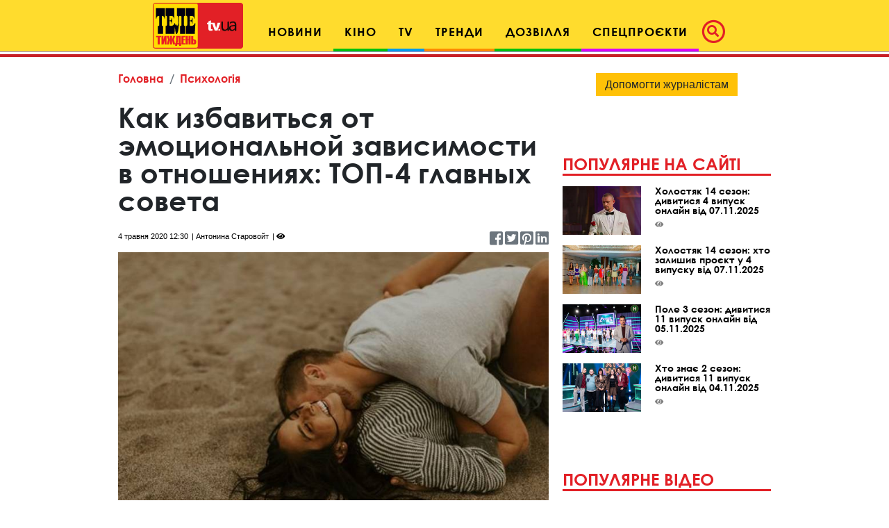

--- FILE ---
content_type: text/html; charset=utf-8
request_url: https://www.google.com/recaptcha/api2/aframe
body_size: 266
content:
<!DOCTYPE HTML><html><head><meta http-equiv="content-type" content="text/html; charset=UTF-8"></head><body><script nonce="F-JM72N2_79-peiVEUKsyg">/** Anti-fraud and anti-abuse applications only. See google.com/recaptcha */ try{var clients={'sodar':'https://pagead2.googlesyndication.com/pagead/sodar?'};window.addEventListener("message",function(a){try{if(a.source===window.parent){var b=JSON.parse(a.data);var c=clients[b['id']];if(c){var d=document.createElement('img');d.src=c+b['params']+'&rc='+(localStorage.getItem("rc::a")?sessionStorage.getItem("rc::b"):"");window.document.body.appendChild(d);sessionStorage.setItem("rc::e",parseInt(sessionStorage.getItem("rc::e")||0)+1);localStorage.setItem("rc::h",'1763547893091');}}}catch(b){}});window.parent.postMessage("_grecaptcha_ready", "*");}catch(b){}</script></body></html>

--- FILE ---
content_type: text/css
request_url: https://tv.ua/css/custom.css/v2
body_size: 9776
content:
@media (min-width: 992px) {
    /*.branding {background: url(/images/branding.jpg) center 75px no-repeat fixed rgb(255, 255, 255);}*/
    /*.special-theme + .branding  {background-position-y: 110px;;}*/
    .branding footer {
        background: none;
    }
    .branding footer .container {
        background-color: white
    }
    .branding .top_section {
        padding-top: 10px;
    }
    .branding .top-add {
        display: none;
    }
    .branding .container {
        background-color: white
    }
    .branding #maincontent {
        padding-top: 10px;
    }
    .branding footer .kids_pattern>* {
        margin-left: 0px;
        margin-right: 0px;
    }
    /*body.branding {margin-top: 215px;}*/
}

/*реклама баннеры adds*/

@media all and (max-width: 991px) {
    .top-add {
        display: none
    }
}

.top-add {
    padding: 10px 0;
    text-align: center;
    margin: auto;
}

@font-face {
    font-family: 'gothic';
    src: url('/fonts/gothic.ttf') format('truetype')
}

@font-face {
    font-family: 'gothicb';
    src: url('/fonts/gothicb.ttf') format('truetype');
}

@font-face {
    font-family: 'icomoon';
    src: url('/fonts/icomoon.eot?fcoj8x');
    src: url('/fonts/icomoon.eot?fcoj8x#iefix') format('embedded-opentype'), url('/fonts/icomoon.ttf?fcoj8x') format('truetype'), url('/fonts/icomoon.woff?fcoj8x') format('woff'), url('/fonts/icomoon.svg?fcoj8x#icomoon') format('svg');
    font-weight: normal;
    font-style: normal;
}

[class^="moon-"],
[class*=" moon-"] {
    font-family: 'icomoon' !important;
    speak: none;
    font-style: normal;
    font-weight: normal;
    font-variant: normal;
    text-transform: none;
    line-height: 1;
    -webkit-font-smoothing: antialiased;
    -moz-osx-font-smoothing: grayscale;
}

.moon-user:before {
    content: "\f295";
}

.moon-rubric1:before {
    content: "\f298";
}

.moon-rubric3:before {
    content: "\f29a";
}

.moon-rubric4:before {
    content: "\f29b";
}

.moon-rubric5:before {
    content: "\f29c";
}

.moon-uniF29D:before {
    content: "\f29d";
}

.moon-arrow-right:before {
    content: "\f29e";
}

.moon-arrow-left:before {
    content: "\f29f";
}

.moon-series:before {
    content: "\f2a0";
}

.moon-show:before {
    content: "\f2a1";
}

.moon-cartoon:before {
    content: "\f2a2";
}

.moon-announcement:before {
    content: "\f2a3";
}

.moon-recommended:before {
    content: "\f2a4";
}

.moon-movie:before {
    content: "\f2a5";
}

/*preloader*/

.areaForLoader {
    background: #006838;
    overflow: hidden;
    position: fixed;
    left: 0;
    top: 0;
    right: 0;
    bottom: 0;
    z-index: 9999;
}

.preloaderlogo {
    margin-bottom: 25px;
    width: 200px;
}

.preloader {
    margin: 45vh auto;
    width: 200px;
    height: 30px;
    text-align: center;
    font-size: 10px;
}

@media (max-width: 560px) {
    .preloader {
        margin: 25vh auto;
    }
}

.preloader>div {
    background-color: #fff;
    height: 10px;
    width: 10px;
    border-radius: 50%;
    display: inline-block;
    -webkit-animation: stretchdelay 0.7s infinite ease-in-out;
    animation: stretchdelay 0.7s infinite ease-in-out;
}

.preloader .circ2 {
    -webkit-animation-delay: -0.6s;
    animation-delay: -0.6s;
}

.preloader .circ3 {
    -webkit-animation-delay: -0.5s;
    animation-delay: -0.5s;
}

.preloader .circ4 {
    -webkit-animation-delay: -0.4s;
    animation-delay: -0.4s;
}

.preloader .circ5 {
    -webkit-animation-delay: -0.3s;
    animation-delay: -0.3s;
}

@-webkit-keyframes stretchdelay {
    0%,
    40%,
    100% {
        -webkit-transform: translateY(-10px)
    }
    20% {
        -webkit-transform: translateY(-20px)
    }
}

@keyframes stretchdelay {
    0%,
    40%,
    100% {
        transform: translateY(-10px);
        -webkit-transform: translateY(-10px);
    }
    20% {
        transform: translateY(-20px);
        -webkit-transform: translateY(-20px);
    }
}

.cgreen {
    color: green;
}

.cyellow {
    color: #ffc107;
}

.cred {
    color: #dc3545;
}

.cwhite {
    color: white;
}

.fullwidth {
    width: 100%
}

.halfwidth {
    width: 50%
}

.w-auto {
    width: auto;
}

.d-contents {
    display: contents;
}

.d-i_blc {
    display: inline-block;
}

.go-top {
    -webkit-border-radius: 50%;
    border-radius: 50%;
    font-size: 17px;
    width: 40px;
    height: 39px;
    position: fixed;
    top: 85vh;
    right: 37px;
    margin-top: -20px;
    text-align: center;
    color: #fff;
    z-index: 99;
}

.animated {
    -webkit-animation-duration: 1s;
    animation-duration: 1s;
    -webkit-animation-fill-mode: both;
    animation-fill-mode: both;
}

.fadeInUp {
    -webkit-animation-name: fadeInUp;
    animation-name: fadeInUp;
}

.fadeOutUp {
    -webkit-animation-name: fadeOutUp;
    animation-name: fadeOutUp;
}

@keyframes fadeInUp {
    from {
        opacity: 0;
        -webkit-transform: translate3d(0, 100%, 0);
        transform: translate3d(0, 100%, 0);
    }
    to {
        opacity: 1;
        -webkit-transform: none;
        transform: none;
    }
}

@-webkit-keyframes fadeOutUp {
    from {
        opacity: 1;
    }
    to {
        opacity: 0;
        -webkit-transform: translate3d(0, -100%, 0);
        transform: translate3d(0, -100%, 0);
    }
}

@keyframes fadeOutUp {
    from {
        opacity: 1;
    }
    to {
        opacity: 0;
        -webkit-transform: translate3d(0, -100%, 0);
        transform: translate3d(0, -100%, 0);
    }
}

@media (max-width: 575px) {
    .hidden-xs {
        display: none !important;
    }
}

@media (min-width: 576px) and (max-width: 767px) {
    .hidden-sm {
        display: none !important;
    }
}

@media (min-width: 768px) and (max-width: 991px) {
    .hidden-md {
        display: none !important;
    }
}

@media (min-width: 992px) and (max-width: 1199px) {
    .hidden-lg {
        display: none !important;
    }
}

@media (min-width: 1200px) {
    .hidden-xl {
        display: none !important;
    }
}

.hidden {
    display: none;
}

.dashed {
    text-decoration: underline dashed;
}

.uppercase {
    text-transform: uppercase
}

.underline {
    text-decoration: none;
    position: relative;
}

.ma {
    margin: auto
}

.m0 {
    margin: 0;
}

.p0 {
    padding: 0;
}

.mt0 {
    margin-top: 0
}

.mt5 {
    margin-top: 5px
}

.mt10 {
    margin-top: 10px
}

.mt12 {
    margin-top: 12px
}

.mt15 {
    margin-top: 15px
}

.mt20 {
    margin-top: 20px
}

.mt25 {
    margin-top: 25px
}

.mt30 {
    margin-top: 30px
}

.mt35 {
    margin-top: 35px
}

.mt40 {
    margin-top: 40px
}

.mt45 {
    margin-top: 45px
}

.mt50 {
    margin-top: 50px
}

.mt55 {
    margin-top: 55px
}

.mt60 {
    margin-top: 60px
}

.mt65 {
    margin-top: 65px
}

.ml0 {
    margin-left: 0
}

.ml5 {
    margin-left: 5px
}

.ml10 {
    margin-left: 10px
}

.ml15 {
    margin-left: 15px
}

.ml20 {
    margin-left: 20px
}

.ml25 {
    margin-left: 25px
}

.mr0 {
    margin-right: 0 !important;
}

.mr5 {
    margin-right: 5px !important;
}

.mr10 {
    margin-right: 10px !important;
}

.mr15 {
    margin-right: 15px !important;
}

.mr20 {
    margin-right: 20px !important;
}

.mr25 {
    margin-right: 25px !important;
}

.pt10 {
    padding-top: 10px;
}

.pb0 {
    padding-bottom: 0
}

.pb5 {
    padding-bottom: 5px
}

.pb10 {
    padding-bottom: 10px
}

@media (max-width: 991px) {
    .b10md {
        padding-bottom: 10px
    }
}

.pb15 {
    padding-bottom: 15px
}

.pb20 {
    padding-bottom: 20px
}

.pb25 {
    padding-bottom: 25px
}

.pb30 {
    padding-bottom: 30px
}

.pb35 {
    padding-bottom: 35px
}

.pb40 {
    padding-bottom: 40px
}

.pb45 {
    padding-bottom: 45px
}

.pb50 {
    padding-bottom: 50px
}

.pb55 {
    padding-bottom: 55px
}

.pb60 {
    padding-bottom: 60px
}

.pb65 {
    padding-bottom: 65px
}

.mb0 {
    margin-bottom: 0 !important;
}

.mb5 {
    margin-bottom: 5px
}

.mb10 {
    margin-bottom: 10px
}

.mb15 {
    margin-bottom: 15px
}

.mb20 {
    margin-bottom: 20px
}

.mb25 {
    margin-bottom: 25px
}

.mb30 {
    margin-bottom: 30px
}

.mb98 {
    margin-bottom: 98px;
}

.f16 {
    font-size: 16px;
}

.f18 {
    font-size: 18px;
}

.f20 {
    font-size: 20px;
}

.f24 {
    font-size: 24px;
}

.h0 {
    height: 0;
}

.ha {
    height: auto;
}

.h-fcontent {
    height: fit-content;
}

.flow-in {
    flex-flow: initial;
}

.no-borders {
    border: none
}

.ma0 {
    margin: auto 0;
}

/*header*/

.logo-container {
    width: 140px
}

@media (max-width: 450px) {
    .logo-container {
        width: 115px
    }
}

.logo-container img {
    position: relative;
    overflow: hidden;
}

.first-part-logo {
    height: 66px;
}

.second-part-logo {
    height: 66px;
    /*width: 65px;*/
    z-index: -1;
    right: 71px;
    transition: all .15s ease-in-out;
    -moz-transition: all .15s ease-in-out;
    -webkit-transition: all .15s ease-in-out;
    animation-name: logo-swipe;
    animation-timing-function: linear;
    animation-fill-mode: forwards;
    animation-delay: .5s;
    animation-duration: .5s;
}

@keyframes logo-swipe {
    0% {
        right: 71px;
    }
    100% {
        right: 10px;
    }
}

.top-navbar {
    justify-content: center;
}

.top-navbar .navbar-collapse {
    flex-grow: initial;
}

.navbar-brand {
    margin-right: 10px;
}

@media (min-width: 992px) {
    .navbar-expand-lg .navbar-nav .nav-link {
        padding-right: 1rem;
        padding-left: 1rem;
    }
}

#navbarNav li a::after,
#navbarNav li a:hover::after,
#navbarNav li.active a::after {
    width: 100%;
    content: "";
    -webkit-transition: all 200ms ease-out;
    transition: all 200ms ease-out;
    opacity: 1;
    position: absolute;
    left: 0;
    height: 4px;
    bottom: -8px;
}

#navbarNav li.cinema a::after {
    background: #c72026;
}

#navbarNav li.tv a::after {
    background: #009bec;
}

#navbarNav li.trends a::after {
    background: #ff8a00;
}

#navbarNav li.leisure a::after {
    background: #00c10e;
}

#navbarNav li.special-projects a::after {
    background: #d900f9;
}

#navbarNav li.stars-conferences a::after {
    background: #ee5334;
}

#navbarNav li.menu-item7 a::after {
    background: #149319;
}

#navbarNav li.menu-item8 a::after {
    background: #515aa1;
}

#navbarNav .dropdown-menu {
    background-color: #ffdc2d;
    margin-top: 8px;
}

#navbarNav .dropdown-item:hover,
#navbarNav .dropdown-item:focus {
    background-color: #ffdc2d;
}

.kids_pattern,
footer {
    background-color: #ffdc2d;
    border-bottom: 1px solid #9f90c6;
}

footer .kids_pattern {
    border-bottom: 1px solid transparent;
}

/*content*/

.fix310,
.ruber,
.tripple-container {
    position: relative;
    min-height: 1px;
    padding-right: 10px;
    padding-left: 10px;
}

.fix310 {
    flex: 0 0 320px;
    width: 320px;
    max-width: 320px;
}

/*.ruber{flex: 0 0 calc(100% - 320px); width: calc(100% - 320px)}*/

.ruber {
    flex: 0 0 640px;
    width: 640px;
    max-width: 640px
}

.tripple-container {
    flex: 0 0 100%;
    width: 100%
}

.tripple-container .row {
    padding-bottom: 15px
}

@media (min-width: 320px) and (max-width: 659px) {
    .fix310 {
        flex: 0 0 100%;
        width: 100%;
        max-width: 100%;
        text-align: center;
        margin: auto;
    }
    .ruber,
    .tripple-container {
        flex: 0 0 320px;
        width: 320px;
        max-width: 320px;
        text-align: left;
        margin: auto;
    }
    .page-content .article-read-more {
        max-width: 100% !important;
    }
    .top-swiper h2 {
        font-size: 1.5rem;
    }
    #tv_section .section-header,
    #stars_conf_section .section-header {
        width: 300px;
        margin: 0 auto 5px;
    }
    #stars_conf_section hr,
    #tv_section hr {
        width: 300px;
    }
    .page-content h1 {
        font-size: 22px;
        line-height: 1 !important;
    }
    .page-content h2,
    .page-content h3 {
        font-size: 18px !important;
        line-height: 1 !important;
    }
    .comment-display {
        line-height: 2 !important;
    }
    .comment-display li {
        height: unset !important;
    }
}

.top-swiper .article-container {
    position: absolute;
    height: 70px;
}

.top-swiper .article .article-img {
    padding: 0;
}

.top-swiper .big-block,
.top-swiper .small-top-block,
.top-swiper .small-bottom-block {
    overflow: hidden;
    /*padding: 0;*/
}

.top-swiper .big-block p,
.top-swiper .small-top-block p,
.top-swiper .small-bottom-block p {
    opacity: 1;
    transition: all .15s ease-in-out;
    -moz-transition: all .15s ease-in-out;
    -webkit-transition: all .15s ease-in-out;
}

.article-container,
.top-swiper .big-block .article-container,
.top-swiper .small-top-block .article-container,
.top-swiper .small-bottom-block .article-container {
    padding: 10px;
    /*bottom: -45px;*/
    transition: all .15s ease-in-out;
    -moz-transition: all .15s ease-in-out;
    -webkit-transition: all .15s ease-in-out;
}

.page-content .article-container {
    padding: 0;
}

.top-swiper .big-block:hover .article-container,
.top-swiper .small-top-block:hover .article-container,
.top-swiper .small-bottom-block:hover .article-container {
    transition: all .15s ease-in-out;
    -moz-transition: all .15s ease-in-out;
    -webkit-transition: all .15s ease-in-out;
}

.top-swiper .big-block .article-container {
    background: yellow;
}

.top-swiper .small-top-block .article-container {
    background: white;
}

.top-swiper .small-bottom-block .article-container {
    background: white;
}

.article-container,
.top-swiper .small-top-block .article-container,
.top-swiper .small-bottom-block .article-container,
.top-swiper .big-block .article-container {
    /*height: 130px;*/
    right: 0;
    left: 0;
    /*bottom: -84px;*/
    bottom: calc(0% - 63px)
}

.top-swiper .small-top-block .article-container,
.top-swiper .small-bottom-block .article-container {
    height: 130px;
}

@media (max-width: 659px) {
    .article-container {
        height: auto;
    }
}

.top-swiper .big-block .article-container {
    height: 95px;
}

.top-swiper .small-top-block:hover .article-container,
.top-swiper .small-bottom-block:hover .article-container,
.top-swiper .big-block:hover .article-container {
    /*height: 70px;*/
    right: 0;
    left: 0;
    /*bottom: -84px;*/
    bottom: 0;
}

.article-container {
    right: 0;
    left: 0;
    bottom: -50px;
}

.top-swiper .big-block .article-container {
    height: 145px;
    right: 0;
    left: 0;
}

@media (max-width: 400px) {
    .top-swiper .big-block .article-container {
        height: 155px;
    }
}

.article-container,
.top-swiper .small-top-block:hover .article-container,
.top-swiper .small-bottom-block:hover .article-container {
    bottom: -15px;
}

.top-swiper .big-block:hover .article-container {
    bottom: 0;
}

@media (max-width: 450px) {
    .big-block .article-info {
        top: -90px !important;
    }
}

.top-swiper h2 {
    font-size: 18px;
}

.slider-date,
.slider-date-holder {
    position: absolute;
    top: 15px;
    left: 0;
    height: 30px;
    background-color: #ffdc2d;
    text-align: center;
    padding-top: 3px;
    font-size: 16px;
    font-weight: 500;
    color: #000;
    z-index: 1;
}

.slider-date {
    width: 15px;
}

.slider-date-holder {
    width: 130px;
    font-family: 'gothicb', Arial, Helvetica, sans-serif;
    /*line-height: 1;*/
}

.slider-date-holder a {
    color: black
}

.slider-date-holder a:hover {
    text-decoration: none
}

.slider-date .after {
    content: "";
    position: absolute;
    bottom: -10px;
    left: 0;
    border-width: 10px 0 0 10px;
    border-style: solid;
    border-color: #c2a200 transparent;
    color: #000;
    /*border: 0;*/
    font-family: inherit;
    font-size: 100%;
    font-style: inherit;
    font-weight: inherit;
    margin: 0;
    outline: 0;
    padding: 0;
    vertical-align: baseline;
}

.button-next,
.button-prev {
    position: absolute;
    top: 50%;
    width: 27px;
    height: 44px;
    margin-top: -28px;
    z-index: 10;
    cursor: pointer;
    background-size: 27px 44px;
    background-position: center;
    background-repeat: no-repeat;
}

.button-next {
    background-image: url(/images/next.svg);
    right: -5px;
    left: auto;
}

.button-prev {
    background-image: url(/images/prev.svg);
    left: -5px;
    right: auto;
}

.f_bg {
    right: 0 !important;
    left: 0 !important;
    bottom: 0 !important;
    /*top: 0!important;*/
    height: 100% !important;
    transition: all .15s ease-in-out !important;
    -moz-transition: all .15s ease-in-out !important;
    -webkit-transition: all .15s ease-in-out !important;
}

.f_bg p,
.f_bg h2,
.f_bg .article-lbl-container {
    opacity: 0 !important;
}

/*.slider-date-holder.amim {*/

/*width: 100%;*/

/*transition: all .15s ease-in-out;*/

/*-moz-transition: all .15s ease-in-out;*/

/*-webkit-transition: all .15s ease-in-out;*/

/*}*/

@media (min-width: 660px) and (max-width: 991px) {
    .fix310 {
        flex: 0 0 100%;
        width: 100%;
        max-width: 100%;
        text-align: center;
    }
    .ruber {
        flex: 0 0 100%;
        width: 100%;
        max-width: 100%;
    }
}

body {
    /*background-image: url(/images/euro_2020_full_map.jpg);*/
    /*background-color: #009cb3;*/
    /*background-size: contain;*/
    /*line-height: 1.6;*/
    /*font-family: "OpenSansRegular", sans-serif;*/
    margin-top: 85px;
}

.container {
    background: white;
}

/*.fix310 > *,*/

.ruber>* {
    padding-bottom: 20px;
}

/*.stiky .row:first-child{padding-top: 12px;}*/

/*.stiky .row:last-child .col-20.pb20,.stiky .row:last-child .col-20.pb20 .h5 {padding-bottom: 0; margin-bottom: 0;}*/

/*.fixed{padding-bottom: 0}*/

input[type="checkbox"] {
    -webkit-appearance: checkbox;
}

input[type="radio"] {
    -webkit-appearance: radio;
}

.modal.search {
    background: black;
    opacity: 0.8 !important;
}

.title {
    font-size: 26px;
    font-weight: bold;
}

.subtitle {
    font-size: 22px;
}

#navbarNav {
    font-family: 'gothicb', Arial, Helvetica, sans-serif;
    letter-spacing: 1px;
    text-transform: uppercase;
    font-weight: bold;
    font-size: 17px;
}

#navbarNav li {
    width: fit-content;
}

#navbarNav a,
#navbarNav .active .dropdown-menu a {
    color: #000;
}

@media (min-width: 992px) and (max-width:1080px) {
    #navbarNav a {
        font-size: 14px;
    }
}

#navbarNav a:hover {
    color: #e22026;
}

#navbarNav .icons .active a,
.navbar-icons {
    color: #e22026
}

#navbarNav .icons .active a:hover,
.navbar-icons:hover {
    color: #ee5334;
}

#navbarNav .active a {
    color: #777;
}

/*.navbar-toggler.navbar-icons{border-color: #e22026;}*/

/*.nav-item .dropdown-item:hover:before {*/

/*position: absolute;*/

/*left: 10px;*/

/*content: "»";*/

/*}*/

.nav-item .dropdown-item:after,
.nav-item.active .dropdown-item:after,
.nav-item:hover .dropdown-item:after {
    display: none;
    content: "";
}

#navbarNav .dropdown-item.active,
#navbarNav .dropdown-item:active {
    color: #7e57c2 !important;
    background-color: transparent;
}

#navbarNav .dropdown-item {
    padding: .25rem 1rem;
}

.article {
    display: flex;
    flex-direction: column;
}

.label {
    color: #fff;
    padding: 1px 5px;
    font-family: 'gothicb', Arial, Helvetica, sans-serif;
    text-transform: uppercase;
    font-size: 14px;
    border: 2px solid white;
    /*letter-spacing: -1px;*/
}

.cinema .label {
    background-color: #c72026;
}

.tv .label {
    background-color: #009bec;
}

.trends .label {
    background-color: #ff8a00;
}

.leisure .label {
    background-color: #00c10e;
}

.special-projects .label {
    background-color: #d900f9;
}

.stars-conferences .label {
    background-color: #ee5334;
}

.label:hover {
    color: #e4e4e4;
}

.article a:hover {
    text-decoration: none;
}

.article .article-img {
    position: relative;
    display: block;
    margin-bottom: 0;
    /*padding: 0 0 12px;*/
}

.page-content .article-img {
    margin: 15px 0;
}

.page-content .embed-responsive {
    margin: 15px 0 25px;
}

.page-content [id^="holder"] { clear:both;}

.article .article-lbl-container {
    top: -14px;
    /*padding: 0;*/
    position: absolute;
    left: 0;
    /*bottom: 15px;*/
    text-align: center;
    width: 100%;
    /*margin: 0 10px;*/
}

.video-icon-container {
    position: absolute;
    top: 5px;
    left: 5px;
    color: white;
    opacity: .7;
}

.sidebar_content_container .video-icon-container {
    top: calc(50% - 24px);
    left: calc(50% - 24px);
}

@media (max-width:767px) {
    .article .article-lbl-container .label {
        font-size: 12px
    }
}

.article.wide .article-title h2,
.big-block h2 {
    font-size: 24px !important;
}

.article .article-title h2 {
    font-size: 18px;
}

.small-bottom-block .article .article-title h2,
.small-top-block .article .article-title h2 {
    font-size: 16px;
}

.article .article-title h2 {
    font-family: 'gothicb', Arial, Helvetica, sans-serif;
    line-height: 1;
    text-align: center;
    /*letter-spacing: -1px;*/
}

@media(max-width: 659px) {
    .article.wide .article-title h2,
    .big-block h2 {
        font-size: 18px !important;
        line-height: 1;
        margin: 0;
    }
}

.article .article-info {
    font-size: 12px
}

.article .article-counter:before {
    content: "";
    margin: 0 5px;
    border-left: 1px solid;
}

.article-counter i {
    padding-right: 5px;
}

.section-header {
    text-transform: uppercase;
    font-family: 'gothicb', Arial, Helvetica, sans-serif;
    font-size: 24px;
    padding-bottom: 5px;
    /*padding-top: 7px;*/
    /*letter-spacing: -1px;*/
    overflow: hidden;
}

.section-header:after {
    content: '';
    width: 100%;
    height: 2px;
    display: inline-block;
    box-sizing: border-box;
    margin-right: -100%;
    margin-left: 5px;
}

.article-container {
    position: relative
}

.page-content .article-container {
    position: initial
}

.article-container a h2 {
    color: black;
}

.article-container a:hover h2 {
    color: #5a6268;
}

.article-container .article-info {
    position: absolute;
    display: block;
    right: 5px;
    top: -30px;
    text-align: right;
    font-size: 11px;
    color: white;
}

.page-content .article-info {
    color: black;
}

.article-date:after,
.article-author:after {
    content: "|";
    margin-left: 5px;
}

.page-content .article-info {
    position: initial;
    text-align: left;
}

.infographics {
    text-align: center;
    padding-top: 10px;
}

.infographics .info-link {
    text-transform: uppercase;
    font-family: 'gothicb', Arial, Helvetica, sans-serif;
    font-size: 12px;
    line-height: 15px;
    display: block;
    margin: 10px 0 15px;
    /*letter-spacing: -1px;*/
}

.infographics a:hover {
    text-decoration: none;
    opacity: 0.9
}

.infographics a .tv_star {
    color: #c72127;
}

.infographics a .scandals {
    color: #856db0;
}

.infographics a .horo {
    color: #f05329;
}

.infographics a .psychology {
    color: #5fbe5a;
}

.infographics a .interview {
    color: #3796d3;
}

#kino {
    padding-bottom: 0;
}

#kino>.row,
#leisure_section>.row,
#special_projects_section>.row {
    padding-bottom: 20px;
}

.section-header,
#kino .section-header,
#kino hr {
    border-color: #c72026;
    color: #c72026
}

.section-header:after,
#kino .section-header:after {
    background: #c72026
}

#tv_section .section-header,
#tv_section hr,
.tv_header.section-header {
    border-color: #009bec;
    color: #009bec
}

#tv_section .section-header:after,
.tv_header.section-header:after {
    background: #009bec;
}

#trends_section .section-header,
#trends_section hr {
    border-color: #ff8a00;
    color: #ff8a00
}

#trends_section .section-header:after {
    background: #ff8a00;
}

#stars_conf_section .section-header,
#stars_conf_section hr {
    border-color: #ee5334;
    color: #ee5334
}

#stars_conf_section .section-header:after {
    background: #ee5334;
}

#leisure_section .section-header,
#leisure_section hr {
    border-color: #00c10e;
    color: #00c10e
}

#leisure_section .section-header:after {
    background: #00c10e;
}

#special_projects_section .section-header,
#special_projects_section hr {
    border-color: #d900f9;
    color: #d900f9
}

#special_projects_section .section-header:after {
    background: #d900f9;
}

/*#tv_section, #stars_conf_section {*/

/*background: url(/images/kids_pattern.png) #e8e5f1;*/

/*padding: 0 10px;*/

/*margin-bottom: 20px;*/

/*}*/

@media (max-width: 659px) {
    .infographics a {
        width: 25%;
        display: inherit;
        margin: 0 10px;
    }
}

@media (min-width: 660px) {
    .infographics a {
        width: 14%;
    }
}

.sidebar_header_container,
.sidebar_content_container {
    width: 300px;
    margin: auto;
    text-align: left;
}

.sidebar_header_container h1,
.sidebar_header_container h2,
.sidebar_header_container h3 {
    font-family: 'gothicb', Arial, Helvetica, sans-serif;
    font-size: 24px;
    text-transform: uppercase;
    border-bottom: 3px solid;
    /*letter-spacing: -1px;*/
}

.sidebar_content_container a:hover {
    text-decoration: none;
    color: #5a6268
}

.sidebar_content_container a {
    text-decoration: none;
    color: black;
}

.sidebar_content_container .article-counter {
    font-size: 11px;
    color: gray;
}

.sidebar_content_container p {
    font-family: 'gothicb', Arial, Helvetica, sans-serif;
    font-size: 14px;
    line-height: 1;
    margin: 0;
    /*letter-spacing: -1px;*/
}

.popular {
    color: #e22026
}

.useful,
.vote {
    color: #f38738
}

.smedia {
    border-bottom: transparent;
    list-style: none;
    padding: 0;
    margin: 0 0 2px;
    display: flex;
    flex-wrap: wrap;
}

.smedia .nav-link {
    color: #e22026;
}

.smedia .nav-link.active,
.smedia .nav-link:hover {
    color: #ee5334;
}

.smedia .nav-link.active,
.smedia .nav-link:hover {
    border-color: transparent;
}
#instafeed .item { border-radius: 3px; border: 1px solid rgb(219, 219, 219); background:#fff; font-size:14px; line-height:18px; color:#262626; font-family: -apple-system,BlinkMacSystemFont,"Segoe UI",Roboto,Helvetica,Arial,sans-serif;}
#instafeed .item a { color:#262626;}
#instafeed .item-header{ height:54px; padding:10px; display: -webkit-box; display: -webkit-flex; display: -ms-flexbox; display: flex; -webkit-box-direction: normal; -webkit-box-align: center;  -webkit-align-items: center; -ms-flex-align: center; align-items: center; -webkit-box-orient: horizontal; -webkit-flex-direction: row; -ms-flex-direction: row; flex-direction: row;}
#instafeed .avatar-container { margin:2px;width:36px;height:36px; padding:3px; background:url(/images/instagram-sprite.png) no-repeat -187px -53px; overflow:hidden;}
#instafeed .avatar-insta { display:block; width:30px; height:30px; background:url(/images/instagram-logo.jpg) no-repeat center center; border-radius:50%; background-size:contain;}
#instafeed .item-header-text { margin:0 10px;}
#instafeed .item-header-text .item-username{ font-weight:600;}
#instafeed .item-header-text .item-username, #instafeed .item-header-text .item-location { display:block; overflow: hidden; text-overflow: ellipsis; white-space: nowrap}
#instafeed .insta-thumb {display:block;padding-bottom:100%;background-repeat:no-repeat;background-position:center center;background-size:cover;}
#instafeed .item-caption { padding:12px; white-space:pre-line;}
#instafeed .item-caption .item-content { max-height:108px; overflow: hidden; text-overflow: ellipsis; display: -webkit-box; -webkit-line-clamp: 6; -webkit-box-orient: vertical;}
#instafeed .item-social-proof { font-weight:600; padding-bottom:10px;}
#instafeed .item-caption-comments { padding-top:6px;}
#instafeed .item-caption-comments a { color:#999;}
#instafeed .insta-meta{padding-top:9px;line-height:24px;border-top:1px solid rgb(219, 219, 219);margin-bottom:-3px;margin-top:12px;display:-webkit-box;display:-webkit-flex;display:-ms-flexbox;display:flex;-webkit-justify-content:space-between;justify-content:space-between;}
#instafeed .item .insta-more{font-weight:600;color:#3897f0;}
#instafeed .insta-icon{display:block;width:24px;height:24px;background:url(/images/instagram-sprite.png) no-repeat -277px -53px;overflow:hidden;text-indent:-99999em;}
#instafeed .insta-icon:hover{opacity:0.5;text-decoration:none;}

.sidebar_content_container .vote-title {
    font-family: 'gothicb', Arial, Helvetica, sans-serif;
    font-size: 16px;
    margin-bottom: 1rem;
    /*letter-spacing: -1px;*/
}

.vote-btn {
    font-family: 'gothicb', Arial, Helvetica, sans-serif;
    font-size: 16px;
    text-transform: uppercase;
    /*letter-spacing: -1px;*/
}

.vote-btn:hover {
    color: white;
}

#LoginModal .modal-content .form-control,
#recovery_pass .modal-content .form-control {
    border: 1px solid #e22026;
}

#Go_Top_Rightzsd {
    color: #e22026;
}

/*footer*/

@media (max-width: 767px) {
    .logo-img {
        max-width: 140px;
    }
}

@media (min-width: 768px) {
    .logo-img {
        max-width: 100%
    }
}

@media (max-width: 500px) {
    .logo-img {
        max-width: 120px;
    }
}

.wrapped {
    flex-wrap: wrap;
}

.nav-footer {
    font-family: 'gothicb', Arial, Helvetica, sans-serif;
    font-size: 16px;
    line-height: 1;
}

@media (min-width: 768px) and (max-width: 991px) {
    .nav-footer {
        font-size: 13px;
    }
}

.navbar-light.nav-footer .nav-link {
    color: black;
    font-family: 'gothicb', Arial, Helvetica, sans-serif;
    /*font-size: 16px;*/
    /*letter-spacing: -1px;*/
    text-transform: uppercase;
}

.navbar-light.nav-footer .nav-link:hover {
    color: #ee5334;
}

footer .mail-contact {
    font-size: 11px
}

.copyright {
    font-size: 11px;
}

.copyright p {
    margin-bottom: 5px;
    color: black;
}

.copyright a {
    color: #e22526;
}

footer .social-list {
    list-style: none;
    margin: 0;
    padding: 0;
    display: flex;
    justify-content: center;
}

footer .social-list li {
    margin: 0 5px
}

footer .container {
    background: transparent
}

footer .navbar {
    padding: 0;
}

.fa-stack {
    vertical-align: sub;
}

/*Список сайтов*/

.dropdown-list,
.dropdown-class .dropdown-list {
    color: #e22026 !important;
    background-color: transparent !important;
    font-weight: bold !important;
}

.dropdown-list:hover {
    color: #ee5334 !important;
}

.f-dropdown .dropdown-menu-umh LI>a:hover {
    background-color: #ffdc2d !important;
    color: black !important;
}

@media (min-width: 992px) {
    #siteLinksUmhGroup {
        right: 5px;
        bottom: 0;
        position: absolute;
    }
}

@media (max-width: 991px) {
    #siteLinksUmhGroup {
        justify-content: center;
        display: flex;
    }
}

/*!!!!--------- страница --------------!!!!*/

/*breadcrumb*/

.breadcrumb {
    background-color: transparent;
    padding: 0 0 .75rem;
    font-family: 'gothicb', Arial, Helvetica, sans-serif;
    line-height: 1;
}

.breadcrumb a {
    color: #e22026;
}

.breadcrumb a.active,
/*.breadcrumb .active{color: #453D7B;}*/

.breadcrumb .active {
    color: #e22026;
}

/*pagination*/

.page-item.active .page-link {
    background-color: #e22026;
    border-color: #e22026;
}

.page-content h1 {
    font-family: 'gothicb', Arial, Helvetica, sans-serif;
    line-height: 2.5rem;
    /* font-size: 2.5rem; */
    padding-bottom: 15px;
}

.page-content h2,
.page-content h3 {
    font-family: 'gothicb', Arial, Helvetica, sans-serif;
    line-height: 1;
    font-size: 22px;
    color: #e22026;
    /*padding: 15px 0 0;*/
}

.special-theme-container .sm-icons {
    position: absolute;
    bottom: 0;
    right: 0;
}

.page-content .sm-icons {
    float: right;
}

.special-theme-container .sm-icons {
    bottom: 10px;
}

/*.sm-icons .fa-facebook-square, .sm-icons .fa-facebook-f{color: #153c87;}*/

/*.sm-icons .fa-twitter-square{color: #24aadd;}*/

/*.sm-icons .fa-google-plus-square{color: #da4835;}*/

/*.sm-icons .fa-comment-alt{color: #6c757d;}*/

@media (max-width: 659px) {
    .page-content .sm-icons,
    .special-theme-container .sm-icons {
        position: relative;
        margin-top: 10px;
    }
}

.page-content .article-title {
    font-family: 'gothicb', Arial, Helvetica, sans-serif;
    line-height: 1;
}

.page-content .article-container .article-info {
    top: 10px;
}

.page-content .description {
    font-size: 12px;
    color: gray;
    font-weight: bold;
    line-height: 1;
}

.page-content .source {
    font-size: 12px;
    color: gray;
    line-height: 1;
    /*font-weight: bold;*/
}

.page-content .article-read-more {
    max-width: 240px;
    margin-left: 20px;
    float: right;
    margin-bottom: 20px;
    padding-left: 10px;
    border-left: 2px solid #e22026;
}

.page-content a.red-upper-text,
.page-content a.red-upper-text:hover,
.page-content .red-upper-text>a {
    font-family: 'gothicb', Arial, Helvetica, sans-serif;
    color: #e22026;
    text-transform: uppercase;
    text-decoration: none;
}

.red-upper-text>span {
    display: block;
    text-transform: none;
    color: #000000;
    font-family: 'gothicb', Arial, Helvetica, sans-serif;
    font-size: 16px;
    line-height: 1;
}

.tags a {
    display: inline-block;
    height: 21px;
    margin: 0 10px 0 0;
    padding: 0 7px 0 14px;
    white-space: nowrap;
    position: relative;
    background: -moz-linear-gradient(top, #fed970 0%, #febc4a 100%);
    background: -webkit-gradient(linear, left top, left bottom, color-stop(0%, #fed970), color-stop(100%, #febc4a));
    background: -webkit-linear-gradient(top, #fed970 0%, #febc4a 100%);
    background: -o-linear-gradient(top, #fed970 0%, #febc4a 100%);
    background: linear-gradient(to bottom, #fed970 0%, #febc4a 100%);
    background-color: #FEC95B;
    color: #963;
    font: bold 11px/20px Arial, Tahoma, sans-serif;
    text-decoration: none;
    text-shadow: 0 1px rgba(255, 255, 255, 0.4);
    border-top: 1px solid #EDB14A;
    border-bottom: 1px solid #CE922E;
    border-right: 1px solid #DCA03B;
    border-radius: 1px 3px 3px 1px;
    box-shadow: inset 0 1px #FEE395, 0 1px 2px rgba(0, 0, 0, 0.21);
}

.tags2 a {
    color: gray;
    padding-right: 5px;
}

.tags2 a:before {
    content: '#';
}

.tags a:before {
    content: '';
    position: absolute;
    top: 5px;
    left: -6px;
    width: 10px;
    height: 10px;
    background: -moz-linear-gradient(45deg, #fed970 0%, #febc4a 100%);
    background: -webkit-gradient(linear, left bottom, right top, color-stop(0%, #fed970), color-stop(100%, #febc4a));
    background: -webkit-linear-gradient(-45deg, #fed970 0%, #febc4a 100%);
    background: -o-linear-gradient(45deg, #fed970 0%, #febc4a 100%);
    background: linear-gradient(135deg, #fed970 0%, #febc4a 100%);
    background-color: #FEC95B;
    border-left: 1px solid #EDB14A;
    border-bottom: 1px solid #CE922E;
    border-radius: 0 0 0 2px;
    box-shadow: inset 1px 0 #FEDB7C, 0 2px 2px -2px rgba(0, 0, 0, 0.33);
}

.tags a:before {
    -webkit-transform: scale(1, 1.5) rotate(45deg);
    -moz-transform: scale(1, 1.5) rotate(45deg);
    -ms-transform: scale(1, 1.5) rotate(45deg);
    transform: scale(1, 1.5) rotate(45deg);
}

.tags a:after {
    content: '';
    position: absolute;
    top: 7px;
    left: 1px;
    width: 5px;
    height: 5px;
    background: #FFF;
    border-radius: 4px;
    border: 1px solid #DCA03B;
    box-shadow: 0 1px 0 rgba(255, 255, 255, 0.2), inset 0 1px 1px rgba(0, 0, 0, 0.21);
}

.tags a:hover {
    color: #FFF;
    text-shadow: -1px -1px 0 rgba(153, 102, 51, 0.3);
}

h4.comments,
.comment-scroller {
    font-family: 'gothicb', Arial, Helvetica, sans-serif;
    font-size: 20px;
    line-height: 1;
    color: #e22026;
}

.comments ul {
    list-style: none;
    padding: 0;
}

.comment-list .comment {
    padding: 0 0 0 61px;
    position: relative;
}

.comment-list .comment article {
    border-bottom: 1px solid #f0f0f0;
    padding-bottom: 13px;
    margin-bottom: 18px;
}

.comment-list .comment .comment-photo {
    background-color: #e8e6df;
    -webkit-border-radius: 50%;
    border-radius: 50%;
    width: 49px;
    height: 49px;
    position: absolute;
    left: 0;
    top: 4px;
    overflow: hidden;
}

.comment-list .comment .title-20 {
    margin-bottom: 4px;
}

.comment-list .comment p {
    color: #6f6f6f;
    margin-bottom: 5px;
}

.comment-list .comment .comment-date {
    color: #afafaf;
    display: inline-block;
    font-size: 11px;
    line-height: 23px;
    margin-right: 10px;
}

.comment-list .comment .reply {
    cursor: pointer;
    color: #c7c7c7;
    display: inline-block;
    font-size: 11px;
    font-weight: 600;
    line-height: 23px;
    margin-right: 10px;
    /*opacity: 0;*/
}

.comment-list .comment article:hover .reply {
    opacity: 1;
}

.comments-form {
    padding: 12px 0 7px;
    margin-top: -20px;
}

.comment-display {
    font-size: 11px;
    margin: 5px 0;
    padding: 0;
    line-height: 11px;
    list-style: none;
}

.comment-display li {
    display: inline-block;
    margin-right: 10px;
    border-right: 1px solid #7e7e7e;
    padding-right: 10px;
    height: 10px;
}

.comment-display li:first-child,
.comment-display li:last-child {
    border-right: none;
}

.comment-display li a {
    color: #e22026;
    display: inline-block;
}

.comment-display li a.active {
    color: #343434;
    font-weight: bold;
}

.like {
    color: #afafaf;
    display: inline-block;
    font-size: 11px;
    line-height: 23px;
    margin-right: 10px;
}

.like i {
    margin-right: 5px;
    cursor: pointer;
}

.like i:first-child {
    margin-right: 15px;
}

.sm-icons .like-counter {
    display: inline-block;
    text-align: center;
    background: url(/images/like-counter.png) no-repeat;
    width: 34px;
    font-weight: bold;
    height: 20px;
    bottom: 6px;
    position: relative;
}

.sm-icons .like-counter:empty {
    display: none;
}

.comment .like-counter {
    display: inline-block
}

.comments-form .form-control,
.search_form .form-control {
    border: 1px solid #e22026;
}

.comments-form .btn-light,
.search_form .btn-light {
    border-color: #e22026;
}

.pointer {
    cursor: pointer;
    margin-bottom: 0;
}

.pointer:before {
    content: 'Скрыть коментарии';
    color: #e22026;
    font-weight: bold;
}

.pointer:after {
    content: "\f139";
    color: #e22026;
    font-weight: bold;
    padding-left: 10px;
    font-family: 'Font Awesome 5 Free', sans-serif;
}

.pointer.collapsed:before {
    content: 'Показать коментарии';
    color: #e22026;
    font-weight: bold;
}

.pointer.collapsed:after {
    content: "\f13a";
    color: #e22026;
    font-weight: bold;
    padding-left: 10px;
    font-family: 'Font Awesome 5 Free', sans-serif;
}

.bt-grey {
    border-top: 1px solid #e4e4e4;
}

.bb-grey {
    border-bottom: 1px solid #e4e4e4;
}

.red-border {
    border-color: #e22026;
}

.modal-content .form-control {
    border: 1px solid transparent;
}

.modal-content .btn-success,
.btn-success:not(:disabled):not(.disabled):active,
.btn-success:not(:disabled):not(.disabled).active,
.show>.btn-success.dropdown-toggle {
    color: black;
    background-color: #ffdc2d;
    border-color: #ffdc2d;
    font-family: 'gothicb', Arial, Helvetica, sans-serif;
}

.navbar-collapse {
    max-height: none;
}

.navbar-collapse.collapse {
    transition: height 0.2s;
}

.navbar-collapse.collapsing {
    height: 0 !important;
}

.navbar-collapse.collapse.show {
    height: 100vh;
}

.top-navbar button:focus {
    outline: 5px auto transparent;
}

.fl-l {
    float: left;
}

.fl-r {
    float: right;
}

ul.list33 {
    list-style-type: none;
    padding: 0;
    /*font-family: 'gothicb', Arial, Helvetica, sans-serif;*/
    font-size: 12px;
    margin: 7px 0 6px 0;
    color: #919191;
}

ul.list33 li {
    display: -moz-inline-stack;
    display: inline-block;
    _overflow: hidden;
    *zoom: 1;
    *display: inline;
}

ul.list33 span {
    display: -moz-inline-stack;
    display: inline-block;
    _overflow: hidden;
    *zoom: 1;
    *display: inline;
    position: relative;
    color: #e22026;
    padding: 3px 12px 3px 0;
    font-size: 12px;
    font-weight: bold;
    letter-spacing: 0;
}

ul.list33 a:link,
ul.list33 a:visited {
    display: -moz-inline-stack;
    display: inline-block;
    _overflow: hidden;
    *zoom: 1;
    *display: inline;
    padding: 3px 12px 3px 0;
    color: #e22026;
    font-size: 12px;
    letter-spacing: 0;
}

blockquote {
    /*text-align: center;*/
    position: relative;
    font-family: 'gothicb', Arial, Helvetica, sans-serif;
    line-height: 1.1;
    font-style: italic;
    font-size: 13px;
    /*width: 300px;*/
    margin: auto;
    z-index: 0;
    padding-left: 25px;
    margin-bottom: 1rem;
    font-size: 1.25rem;
}

blockquote::before {
    width: 25px;
    position: absolute;
    left: -4px;
    top: 5px;
    content: url(/images/quote.svg);
}

blockquote p {
    font-family: 'gothicb', Arial, Helvetica, sans-serif;
    line-height: 1;
    font-style: italic;
    /*display: inline;*/
    margin-left: 30px;
    margin-bottom: 0;
}

blockquote cite {
    /*font-style: normal;*/
    font-weight: bold;
    color: #e22026;
    font-family: 'gothicb', Arial, Helvetica, sans-serif;
    display: block;
}

/*.special-theme-container {*/

/*!*position: relative;*!*/

/*width: 100%;*/

/*min-height: 1px;*/

/*flex: 0 0 100%;*/

/*max-width: 100%;*/

/*!*padding-bottom: 7px;*!*/

/*position: absolute;*/

/*background-color: white;*/

/*top: 75px;*/

/*}*/

.special-theme-title {
    font-size: 18px;
    font-weight: bold;
    padding: 3px;
    margin: 3px 3px 0 0;
    white-space: nowrap;
    width: fit-content !important;
    display: inline;
    position: relative;
}

.special-theme {
    width: fit-content !important;
    white-space: nowrap;
    display: inline;
    position: relative;
    background: #e22026;
    padding: 1px 5px;
    font-family: 'gothicb', Arial, Helvetica, sans-serif;
    text-transform: uppercase;
    font-size: 14px;
    border: 2px solid white;
}

.special-theme h3 {
    font-size: 14px;
    font-weight: bold;
    display: inline;
}

.special-theme a {
    font-family: 'DINRoundProBold', Arial, Helvetica, sans-serif;
    /*font-size: 16px;*/
    /*color: #e22026;*/
    font-size: 14px;
    color: #ffffff;
    font-weight: bold;
}

.special-theme a:hover {
    text-decoration: none;
    opacity: 0.7;
}

.special-theme a:before {
    content: '';
    left: 0;
    bottom: 0;
    display: inline;
    width: 18px;
}

#filters .btn {
    font-family: 'gothicb', Arial, Helvetica, sans-serif;
    line-height: 1;
    padding: 0 5px 0 0;
    text-decoration: none;
}

#filters .btn.active {
    color: #e22026;
}

#filters .btn.active:before {
    content: '\f101';
    color: #e22026;
    font-weight: bold;
    left: 0;
    margin-right: 5px;
    position: relative;
    font-family: 'Font Awesome 5 Free', sans-serif;
}

.grid .element-item {
    padding-bottom: 20px;
}

.article .article-img a:after {
    content: '';
    position: absolute;
    width: 100%;
    bottom: 0;
    top: 50%;
    left: 0;
    opacity: .8;
    background-image: -webkit-linear-gradient(top, transparent 0, black 100%);
    background-image: linear-gradient(to bottom, transparent 0, black 100%);
    background-repeat: repeat-x;
    -webkit-transition: .4s all ease;
    transition: .4s all ease;
    z-index: 0;
}

.article:hover .article-img a:after {
    opacity: 1;
    top: 40%;
}

/*  /////////////////////////////////////////////////////////////////////////  */

/*  ///////////////////////// Animation 404 svg /////////////////////////////  */

/*  /////////////////////////////////////////////////////////////////////////  */

.text {
    fill: none;
    stroke-width: 6;
    stroke-linejoin: round;
    stroke-dasharray: 70 330;
    stroke-dashoffset: 0;
    -webkit-animation: stroke 6s infinite linear;
    animation: stroke 6s infinite linear;
}

.text:nth-child(5n+1) {
    stroke: #F2385A;
    -webkit-animation-delay: -1.2s;
    animation-delay: -1.2s;
}

.text:nth-child(5n+2) {
    stroke: #F5A503;
    -webkit-animation-delay: -2.4s;
    animation-delay: -2.4s;
}

.text:nth-child(5n+3) {
    stroke: #E9F1DF;
    -webkit-animation-delay: -3.6s;
    animation-delay: -3.6s;
}

.text:nth-child(5n+4) {
    stroke: #56D9CD;
    -webkit-animation-delay: -4.8s;
    animation-delay: -4.8s;
}

.text:nth-child(5n+5) {
    stroke: #3AA1BF;
    -webkit-animation-delay: -6s;
    animation-delay: -6s;
}

.tex2 {
    fill: none;
    stroke-width: 4;
    stroke-linejoin: round;
    stroke-dasharray: 50 280;
    stroke-dashoffset: 0;
    -webkit-animation: stroke 6s infinite linear;
    animation: stroke 6s infinite linear;
}

.tex2:nth-child(5n+1) {
    stroke: #F2385A;
    -webkit-animation-delay: -1.2s;
    animation-delay: -1.2s;
}

.tex2:nth-child(5n+2) {
    stroke: #F5A503;
    -webkit-animation-delay: -2.4s;
    animation-delay: -2.4s;
}

.tex2:nth-child(5n+3) {
    stroke: #E9F1DF;
    -webkit-animation-delay: -3.6s;
    animation-delay: -3.6s;
}

.tex2:nth-child(5n+4) {
    stroke: #56D9CD;
    -webkit-animation-delay: -4.8s;
    animation-delay: -4.8s;
}

.tex2:nth-child(5n+5) {
    stroke: #3AA1BF;
    -webkit-animation-delay: -6s;
    animation-delay: -6s;
}

@-webkit-keyframes stroke {
    100% {
        stroke-dashoffset: -400;
    }
}

@keyframes stroke {
    100% {
        stroke-dashoffset: -400;
    }
}

svg {
    font-size: 14.5em;
    line-height: 1;
    font-family: 'gothicb', Arial, Helvetica, sans-serif;
}

.svg_2 svg {
    font-size: 10em;
}

/*  /////////////////////////////////////////////////////////////////////////  */

/*  ////////////////// END OF Animation 404 svg /////////////////////////////  */

/*  /////////////////////////////////////////////////////////////////////////  */

.promo {
    padding: 0 4px;
    font-size: 40%;
    border: 1px solid;
    line-height: 0;
    margin: 0 0 0 5px;
    bottom: 2px;
    position: relative;
    text-transform: uppercase;
    color: gray;
}

.half .promo {
    bottom: 2px;
}

.article-info .promo {
    font-size: 80%;
    bottom: 0;
    margin: 0 5px 0 0;
}

.exlusive {
    padding: 0 4px;
    font-size: 40%;
    border: 1px solid;
    line-height: 0;
    margin: 0 0 0 5px;
    bottom: 2px;
    position: relative;
    text-transform: uppercase;
    color: white;
    background: red;
}

.half .exlusive {
    bottom: 0;
    font-size: 60%;
}

.article-info .exlusive {
    font-size: 80%;
    bottom: 0;
    margin: 0 5px 0 0;
}

.page-content>p,
.page-content>div {
    text-align: justify
}

.page-content>div * {
    text-align: left
}

.page-content>div p {
    text-align: justify
}

/*@media (max-width: 1230px) {#navbarNav a{font-size: 12px;}}*/

/*@media (min-width: 992px) and (max-width: 1034px) {*/

/*#navbarNav a{font-size: 11px;}*/

/*.navbar-expand-lg .navbar-nav .nav-link {*/

/*padding-right: .5rem;*/

/*padding-left: .5rem;*/

/*}*/

/*}*/

/*@media (min-width: 1035px) and (max-width: 1185px) {*/

/*#navbarNav a{font-size: 12px;}*/

/*.navbar-expand-lg .navbar-nav .nav-link {*/

/*padding-right: .5rem;*/

/*padding-left: .5rem;*/

/*}*/

/*}*/

/*@media (min-width: 1130px) and (max-width: 1229px) {#navbarNav a{font-size: 12px;}}*/

/*@media (min-width: 1230px) and (max-width: 1430px) {#navbarNav a{font-size: 13px;}}*/

.fa-stack i {
    text-align: center;
}

@media (max-width: 991px) {
    .top-banner {
        display: none;
    }
}

.top-banner {
    padding-bottom: 10px;
    text-align: center;
}

.fixed-top {
    z-index: 98;
}

a {
    color: #ff0000;
}

.sm-icons a {
    color: #6c757d;
}

.authors-list { padding-top: 15px;}
.authors-list .author-item{display:flex;margin-bottom:20px}
.author-item .thumb{flex:0 0 125px;width:125px;margin-right:15px}
.author-item .thumb img{width:100%;height:auto}
.author-item .entry{padding-top:5px}
.author-item .entry .name{font-size:18px;line-height:1.2;font-family: 'gothicb', Arial, Helvetica, sans-serif;color:#6c757d;line-height:1;margin-bottom:5px}
.author-item .entry .name a { color:#000;}
.author-item .entry .name a:hover { text-decoration:none; color: #494f54;}
.author-item .entry p{color: #5a6268; font-size: 0.875rem; line-height: 1.2; margin:0;}

.author-box{padding-top:15px;margin-bottom:10px}
.author-box.author-bottom { padding-top: 0;}
.author-box .thumb{-webkit-box-flex:0;-ms-flex:0 0 120px;flex:0 0 120px;width:120px;margin-right:20px}
.author-box .thumb img{width:100%;height:auto}
.author-box .author-about .author-name{font-size:18px;line-height:1.2;font-family: 'gothicb', Arial, Helvetica, sans-serif;margin-bottom:10px; padding-bottom: 0;}
.author-box .author-about .description{color: #5a6268; font-size: 0.875rem;}
.author-box .author-about .author-bio{margin-bottom:1rem}
.author-box .soc-links { line-height: 32px;}
.author-box .soc-links a { text-decoration: none;}
@media (max-width:659px){
    .author-box { display: block !important;}
    .author-box .thumb{margin:0 auto 15px}
}
@media (min-width:660px){
    .author-box.author-bottom .thumb{-webkit-box-flex:0;-ms-flex:0 0 200px;flex:0 0 200px;width:200px;}
}

--- FILE ---
content_type: application/javascript; charset=utf-8
request_url: https://fundingchoicesmessages.google.com/f/AGSKWxXoyHPpMOGMluFPpZXr5n8Znsk4rcryFpDOq00YT6qxymvS8uUciozWDEh2qm3oreGv70_RVGIaLsrFVv1o-hM5rriJkBWSoN1OHWnYQAsZzVD_nGOMDAUfJyKA_JYJ8ipPRFzR1QHk-Gb_zzuv6dgFuJzSeB4qca8slLXKeTfAmW15hS_y3zuBFCle/_-ad-340x400-_ads_text./ad160x600./ads160x600./exo5x1.
body_size: -1293
content:
window['f989a319-46eb-4b68-86f4-da28258bf00a'] = true;

--- FILE ---
content_type: image/svg+xml
request_url: https://tv.ua/images/logo_tvua_b.svg?2024
body_size: 7920
content:
<?xml version="1.0" encoding="utf-8"?>
<!-- Generator: Adobe Illustrator 28.0.0, SVG Export Plug-In . SVG Version: 6.00 Build 0)  -->
<svg version="1.1" id="Layer_1" xmlns="http://www.w3.org/2000/svg" xmlns:xlink="http://www.w3.org/1999/xlink" x="0px" y="0px"
	 viewBox="0 0 440.3 228.2" style="enable-background:new 0 0 440.3 228.2;" xml:space="preserve">
<style type="text/css">
	.st0{fill:#E22026;stroke:#E22026;stroke-width:4;stroke-miterlimit:10;}
	.st1{fill:#FFDD00;stroke:#E22026;stroke-width:4;stroke-miterlimit:10;}
	.st2{fill:#000010;}
	.st3{fill:#E22026;}
	.st4{fill:#FEFBF9;}
	.st5{fill:#170B08;}
	.st6{fill:#EC1C24;}
</style>
<path class="st0" d="M438.3,214c-0.1,6.8-5.7,12.2-12.5,12.1H220.1c-6.8,0.1-12.4-5.3-12.5-12.1V14.1c0.1-6.8,5.7-12.2,12.5-12.1
	h205.7c6.8-0.1,12.4,5.3,12.5,12.1V214z"/>
<path class="st1" d="M14.1,2h199.9c6.7,0,12.1,5.4,12.1,12.1v199.9c0,6.7-5.4,12.1-12.1,12.1H14.1c-6.7,0-12.1-5.4-12.1-12.1V14.1
	C2,7.4,7.4,2,14.1,2z"/>
<path class="st2" d="M164.6,64.7c3.6,0.2,6.9,0.6,6.9,6V110c0,5-2.3,5-6.9,5.6v39.3h44.1l3.2-54h-2.3C205,113.2,197.2,115,190,115
	c-5,0-6.3-1-6.3-4.3V91c7.4,0,11.3,2.2,12.2,12.6h1.7V76.2h-1.7c-0.9,9.5-5,12-11.6,12h-0.6v-19c0-3.6,1.4-3.9,5.4-3.9
	c10.2,0,15.7,2.1,17.1,13.5h2.3l0.1-52h-43.7L164.6,64.7L164.6,64.7z M51.2,115.6c-5-0.2-6.7-0.6-6.7-7.4V65.4
	c4.9,0.3,12.4,0.3,13.6,13.5h2.3l-0.1-52H15.6l-0.1,52h2.1c1.7-13.2,9.4-13.2,14.7-13.5v42.8c0,6.8-1.7,6.8-7.4,7.4v39.3h26.4V115.6
	L51.2,115.6z M63.8,64.7c3.6,0.2,6.8,0.6,6.8,6V110c0,5-2.1,5-6.8,5.6v39.3h44.1l2-35.4c1,11,3.5,36.6,7.4,36.6
	c10.3,0,12.9-45.9,12.9-67.6V70.3c0-2.3,1.1-4.1,2.5-4.1h7.2c1.5-0.1,2.8,1.1,2.8,2.6c0,0.1,0,0.2,0,0.4V110c0,4.9-2.8,5-6.8,5.6
	v39.3h25.5v-39.3c-4.1-0.6-6.5-0.7-6.5-5.6V70.7c0-5.5,3.2-5.9,6.5-6l0.1-37.8h-41.5l-0.1,37.8c3,0.2,7.1,2.5,7.1,9.1v15.4
	c0,16.3-2.6,24.9-5.6,24.9c-1.5,0-2.7-1.1-2.8-2.6c-0.3-2.6-3.2-3.7-4.3-3.7c-1.5,0.1-2.9,0.9-3.7,2.2l0.6-9h-2.3
	C104.1,113.2,96.3,115,89,115c-4.7,0-6.2-1-6.2-4.3V91c7.4,0,11.2,2.2,12.1,12.6h2V76.2h-2c-0.9,9.5-4.9,12-11.8,12h-0.3v-19
	c0-3.6,1.5-3.9,5.4-3.9c10.1,0,15.7,2.1,17.2,13.5h2l0.1-52H63.9L63.8,64.7L63.8,64.7z"/>
<g>
	<path class="st3" d="M332.5,166.8H231.9c-1.1,0-1.4-0.2-1.4-1.4c0-34.3,0-68.7,0-103c0-1.1,0.1-1.5,1.4-1.5c67.2,0,134.5,0,201.7,0
		c1,0,1.3,0.2,1.3,1.3c0,34.4,0,68.8,0,103.2c0,1.3-0.4,1.4-1.5,1.4L332.5,166.8z M306.1,125.1c-0.3-0.7-0.4-0.9-0.5-1.2
		c-2.2-7.7-4.4-15.3-6.6-22.9c-0.1-1-1-1.8-2-1.7h-0.2c-5.1,0.1-10.1,0-15.2,0.1c-1,0-1.4-0.3-1.4-1.3c0.1-3,0-6,0-9.1
		c0-1.5-0.6-1.5-1.6-1c-3,1.4-6,3-9.1,4.3c-1.2,0.4-2,1.6-1.8,2.8c0.1,4.3,0,4.3-4.2,4.3c-2.9,0-2.9,0-2.9,2.8
		c0,1.6-0.7,3.7,0.3,4.8s3.1,0.4,4.6,0.2c1.8-0.2,2.2,0.4,2.1,2.1c-0.1,7.1-0.1,14.1,0.1,21.2c0.1,5.3,2.5,7.9,7.5,8.8
		c3.8,0.6,7.6-0.1,11.4-0.5c1.4-0.1,1.8-0.7,1.7-2c-0.1-1.5-0.1-3.1,0-4.6c0-1.2-0.1-1.9-1.6-1.3c-0.9,0.3-1.9,0.4-2.9,0.4
		c-2.5,0-3.5-0.7-3.7-3.2c-0.5-6.7-0.1-13.3-0.2-20c0-0.8,0.5-0.8,1-0.8c1.6,0,3.2,0.1,4.8,0c1.1-0.2,2.1,0.4,2.4,1.5v0.2
		c3.4,9.4,6.8,18.8,10.2,28.2c0.2,1,1.1,1.6,2.1,1.4c3.5-0.1,7.1-0.1,10.6,0c1,0.1,1.8-0.5,2-1.5c3.1-8.6,6.3-17.2,9.4-25.8
		c1.4-3.9,2.8-7.8,4.3-11.8h-12.5c-0.6-0.1-1.2,0.4-1.2,1l0,0c-0.9,3.1-1.8,6.1-2.7,9.2L306.1,125.1z M398.6,132.6v5.1
		c-0.1,0.5,0.2,1.1,0.7,1.2c0.1,0,0.3,0,0.4,0c1.5-0.1,3-0.1,4.5,0c1.5,0.1,1.8-0.5,1.8-1.9v-27.7c0-1.1-0.1-2.3-0.2-3.4
		C405.1,98.8,401,94,394.2,93c-6-1-12.2,0-17.6,2.7c-1.5,0.7-2.1,1.6-2,3.3c0.1,1.2,0.1,2.4,0,3.6c-0.2,0.4-0.1,0.9,0.2,1.3
		c0.6,0.4,0.9-0.3,1.3-0.6c3.8-2.9,8.4-4.4,13.2-4.4c3.1,0,5.8,0.8,7.5,3.6c1.2,2.1,1.8,4.5,1.8,6.9c0.1,0.5-0.3,1-0.9,1.1
		c-0.1,0-0.2,0-0.2,0c-3.2,0.4-6.4,0.9-9.6,1.3c-3.6,0.3-7.2,1.2-10.5,2.7c-8.3,4-9.1,16.3-3.4,21.8c3.8,3.7,11.7,4.9,17.2,2.5
		C394,137.3,396.6,135.2,398.6,132.6L398.6,132.6L398.6,132.6z M362.6,132.4c0,1.7,0.1,3.4,0,5.1c-0.1,1.2,0.4,1.5,1.5,1.4
		c1.5-0.1,3-0.1,4.5,0c1.1,0.1,1.4-0.3,1.4-1.4c-0.1-3.5,0-7.1,0-10.6c0-10.5,0-21,0-31.5c0-1.3-0.4-1.8-1.6-1.7
		c-1.3,0.1-2.6,0.1-3.9,0c-1.5-0.1-1.8,0.5-1.8,1.8c0.1,8.2,0.1,16.3,0,24.5c0.1,3.7-1.2,7.2-3.6,10c-3.1,3.4-7,4.3-11.4,3.4
		c-4.2-0.8-6.3-3.8-7.3-7.7c-0.5-1.9-0.7-3.8-0.7-5.8V99.1c0-1.8,0.9-4.1-0.5-5.1s-3.5-0.2-5.4-0.3c-0.6-0.1-1.2,0.2-1.4,0.9
		c0,0.2,0,0.4,0,0.5c0,9.5,0,19,0.1,28.6c-0.1,3.9,1.1,7.8,3.4,11c4.2,5.4,10.1,6,16.3,5C356.7,138.9,360,136.2,362.6,132.4
		L362.6,132.4L362.6,132.4z M321.5,138.4h1c2.8,0,2.8,0,2.8-2.7c0-4.1,0-4.1-4.1-4.1c-3.4,0-3.4,0-3.4,3.3
		C317.8,138.4,317.8,138.4,321.5,138.4L321.5,138.4L321.5,138.4z"/>
	<path class="st4" d="M306.1,125.1l4.6-15.6c0.9-3.1,1.8-6.1,2.7-9.2c0-0.6,0.6-1.1,1.2-1.1h12.6c-1.5,4-2.9,7.9-4.3,11.8
		c-3.1,8.6-6.3,17.2-9.4,25.8c-0.2,1-1,1.6-2,1.5c-3.5-0.1-7.1-0.1-10.6,0c-1,0.2-1.9-0.4-2.1-1.4c-3.4-9.4-6.9-18.8-10.2-28.2
		c-0.2-1.1-1.2-1.8-2.3-1.7h-0.1c-1.6,0.1-3.2,0-4.8,0c-0.5,0-1.1,0-1,0.8c0.1,6.7-0.3,13.3,0.2,20c0.2,2.5,1.2,3.2,3.7,3.2
		c1,0,1.9-0.1,2.9-0.4c1.5-0.5,1.6,0.1,1.6,1.3c-0.1,1.5-0.1,3.1,0,4.6c0.1,1.4-0.4,1.9-1.7,2c-3.8,0.4-7.6,1.1-11.4,0.5
		c-5.1-0.8-7.4-3.4-7.5-8.8c-0.2-7.1-0.2-14.1-0.1-21.2c0-1.7-0.4-2.3-2.1-2.1c-1.6,0.1-3.6,0.7-4.6-0.2s-0.3-3.1-0.3-4.8
		c0-2.8,0-2.8,2.9-2.8c4.2,0,4.3,0,4.2-4.3c-0.2-1.2,0.5-2.4,1.8-2.8c3.1-1.3,6.1-2.8,9.1-4.3c1-0.5,1.7-0.5,1.6,1c-0.1,3,0,6,0,9.1
		c0,1.1,0.3,1.3,1.4,1.3c5.1,0,10.1,0.1,15.2-0.1c1-0.1,1.9,0.6,2.1,1.6c0,0,0,0.1,0,0.1c2.2,7.7,4.4,15.3,6.6,22.9
		C305.7,124.3,305.9,124.7,306.1,125.1z"/>
	<path class="st5" d="M398.6,132.6c-1.9,2.6-4.5,4.8-7.5,6.2c-5.5,2.4-13.4,1.2-17.2-2.5c-5.7-5.5-4.9-17.8,3.4-21.8
		c3.3-1.5,6.9-2.4,10.5-2.7c3.2-0.4,6.4-0.9,9.6-1.3c0.7-0.1,1.2-0.2,1.1-1.1c0-2.4-0.6-4.8-1.8-6.9c-1.7-2.7-4.4-3.6-7.5-3.6
		c-4.8,0-9.4,1.6-13.2,4.4c-0.4,0.3-0.7,1-1.3,0.6c-0.4-0.3-0.2-0.8-0.2-1.3c0-1.2,0.1-2.4,0-3.6c-0.2-1.7,0.5-2.6,2-3.3
		c5.4-2.7,11.6-3.7,17.6-2.7c6.8,1,10.9,5.8,11.6,12.9c0.1,1.1,0.2,2.3,0.2,3.4V137c0,1.4-0.3,2-1.8,1.9c-1.5-0.1-3-0.1-4.5,0
		c-0.5,0.1-1.1-0.3-1.2-0.8c0-0.1,0-0.3,0-0.4C398.7,136,398.6,134.2,398.6,132.6z M398.6,119.7c0-0.7,0-1.3,0-2
		c0.1-1.3-0.2-1.7-1.6-1.4c-2.3,0.4-4.6,0.6-6.9,0.9c-2.8,0.3-5.6,0.9-8.3,1.9c-2.8,1.2-3.9,3.5-4.1,6.4c-0.3,2.7,1,5.4,3.3,6.8
		c3.4,2.2,9.1,1.7,12.5-1C397.5,128.4,398.8,124.3,398.6,119.7z"/>
	<path class="st5" d="M362.7,132.4c-2.7,3.8-5.9,6.5-10.4,7.2c-6.2,0.9-12,0.4-16.3-5c-2.3-3.2-3.5-7-3.5-10.9
		c-0.1-9.5-0.1-19-0.1-28.6c0-1.1,0.4-1.4,1.4-1.4c1.8,0.1,4-0.7,5.4,0.3s0.5,3.4,0.5,5.1c0.1,7,0,13.9,0,20.9
		c0,1.9,0.2,3.9,0.7,5.8c1,3.9,3.1,6.9,7.3,7.7c4.4,0.9,8.3,0.1,11.4-3.4c2.4-2.8,3.7-6.4,3.6-10.1c0-8.2,0-16.3,0-24.5
		c0-1.4,0.3-2,1.8-1.8c1.3,0.1,2.6,0.1,3.9,0c1.3-0.1,1.6,0.4,1.6,1.7c-0.1,10.5,0,21,0,31.5v10.6c0,1.1-0.3,1.5-1.4,1.4
		c-1.5-0.1-3-0.1-4.5,0c-1.1,0.1-1.5-0.2-1.5-1.4C362.7,135.8,362.7,134.1,362.7,132.4z"/>
	<path class="st4" d="M321.5,138.4c-3.7,0-3.7,0-3.7-3.5c0-3.3,0-3.3,3.4-3.3c4.1,0,4.1,0,4.1,4.1c0,2.7,0,2.7-2.8,2.7L321.5,138.4
		L321.5,138.4z"/>
	<path class="st3" d="M398.6,119.7c0.2,4.6-1.2,8.6-5,11.6c-3.4,2.7-9.1,3.2-12.5,1c-2.4-1.4-3.7-4.1-3.3-6.8
		c0.2-2.9,1.2-5.1,4.1-6.4c2.7-1,5.4-1.7,8.3-1.9c2.3-0.3,4.6-0.5,6.9-0.9c1.4-0.3,1.8,0.1,1.6,1.4
		C398.6,118.4,398.6,119.1,398.6,119.7z"/>
</g>
<g>
	<path class="st6" d="M33.2,204.6H22.7v-35.9h-7v-6h24.5v6h-7V204.6z"/>
	<path class="st6" d="M51.5,162.7v19.2h0.1l5.1-19.2h10.5v41.9h-9.7v-19.9h-0.1l-5.2,19.9H41.8v-41.9H51.5z"/>
	<path class="st6" d="M94.8,162.7v18.5h0.1l5.3-18.5h10.3l-6.4,17.4l6.4,24.5h-10.4l-5.3-21.9h-0.1v21.9H84.4v-21.9h-0.1L79,204.6
		H68.6l6.4-24.5l-6.4-17.4h10.3l5.3,18.5h0.1v-18.5H94.8z"/>
	<path class="st6" d="M138.1,162.7v35.2h1.4v13.6h-9.4v-6.9h-9.9v6.9h-9.4v-13.6h0.9c1.8-2.2,2.6-5.6,2.6-10.5v-24.7H138.1z
		 M127.7,169.4H124v18.7c0,3.9-1.1,7.6-2.5,9.8h6.2V169.4z"/>
	<path class="st6" d="M160.7,162.7v6h-9.1v9.6h8.7v6h-8.7v14.3h9.1v6h-19.6v-41.9H160.7z"/>
	<path class="st6" d="M173.1,178.3h3.7v-15.6h10.5v41.9h-10.5v-20.3h-3.7v20.3h-10.5v-41.9h10.5V178.3z"/>
	<path class="st6" d="M200.5,179.1h1.9c6.4,0,12.3,2.1,12.3,8.5v8.6c0,6.4-5.9,8.5-12.3,8.5h-12.3v-41.9h10.5L200.5,179.1
		L200.5,179.1z M200.5,198.6h1.3c1.7,0,2.4-0.6,2.4-2.6v-8.2c0-2-0.7-2.6-2.4-2.6h-1.3V198.6z"/>
</g>
</svg>
